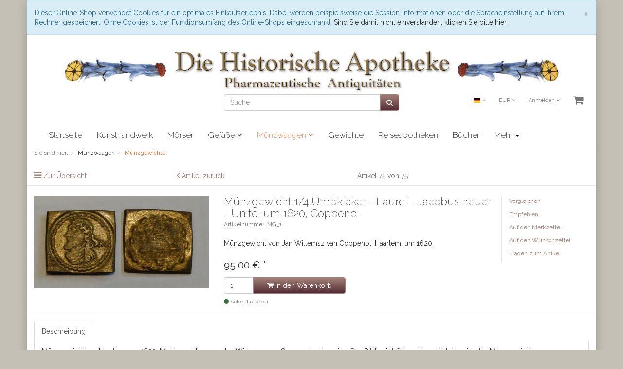

--- FILE ---
content_type: text/html; charset=UTF-8
request_url: https://shop.historische-apotheke.de/Muenzwaagen-oxid/Muenzgewichte/Muenzgewicht-1-4-Umbkicker-Laurel-Jacobus-neuer-Unite-um-1620-Coppenol.html
body_size: 7940
content:
<!DOCTYPE html>
<html lang="de" >
    <head>
                        <meta http-equiv="X-UA-Compatible" content="IE=edge"><meta name="viewport" id="Viewport" content="width=device-width, initial-scale=1, maximum-scale=1, minimum-scale=1, user-scalable=no"><meta http-equiv="Content-Type" content="text/html; charset=UTF-8"><title>Shop der Historischen Apotheke | Münzgewicht 1/4 Umbkicker - Laurel - Jacobus neuer - Unite, um 1620, Coppenol | online kaufen</title><meta name="description" content="Münzgewicht 1/4 Umbkicker - Laurel - Jacobus neuer - Unite, um 1620, Coppenol - Münzgewicht aus Haarlem, um 1620. Meisterzeichen von Jan Willemsz van Coppenol unterseitig. Das Bild zeigt Oberseite und"><meta name="keywords" content="münzgewicht, 1/4, umbkicker, -, laurel, jacobus, neuer, unite, um, 1620, coppenol, münzwaagen, münzgewichte, amsterdam, haarlem, meisterzeichen, meistermarke"><meta property="og:site_name" content="https://shop.historische-apotheke.de/"><meta property="og:title" content="Shop der Historischen Apotheke | Münzgewicht 1/4 Umbkicker - Laurel - Jacobus neuer - Unite, um 1620, Coppenol | online kaufen"><meta property="og:description" content="Münzgewicht 1/4 Umbkicker - Laurel - Jacobus neuer - Unite, um 1620, Coppenol - Münzgewicht aus Haarlem, um 1620. Meisterzeichen von Jan Willemsz van Coppenol unterseitig. Das Bild zeigt Oberseite und"><meta property="og:type" content="product"><meta property="og:image" content="https://shop.historische-apotheke.de/out/pictures/generated/product/1/540_340_75/mg_viertel_umbkicker_coppenol_1620.jpg"><meta property="og:url" content="https://shop.historische-apotheke.de/Muenzwaagen-oxid/Muenzgewichte/Muenzgewicht-1-4-Umbkicker-Laurel-Jacobus-neuer-Unite-um-1620-Coppenol.html"><link rel="canonical" href="https://shop.historische-apotheke.de/Muenzwaagen-oxid/Muenzgewichte/Muenzgewicht-1-4-Umbkicker-Laurel-Jacobus-neuer-Unite-um-1620-Coppenol.html"><link rel="alternate" hreflang="x-default" href="https://shop.historische-apotheke.de/Muenzwaagen-oxid/Muenzgewichte/Muenzgewicht-1-4-Umbkicker-Laurel-Jacobus-neuer-Unite-um-1620-Coppenol.html"/><link rel="alternate" hreflang="de" href="https://shop.historische-apotheke.de/Muenzwaagen-oxid/Muenzgewichte/Muenzgewicht-1-4-Umbkicker-Laurel-Jacobus-neuer-Unite-um-1620-Coppenol.html"/><!-- iOS Homescreen Icon (version < 4.2)--><link rel="apple-touch-icon-precomposed" media="screen and (resolution: 163dpi)" href="https://shop.historische-apotheke.de/out/flow/img/favicons/favicon_512x512.png" /><!-- iOS Homescreen Icon --><link rel="apple-touch-icon-precomposed" href="https://shop.historische-apotheke.de/out/flow/img/favicons/favicon_512x512.png" /><!-- iPad Homescreen Icon (version < 4.2) --><link rel="apple-touch-icon-precomposed" media="screen and (resolution: 132dpi)" href="https://shop.historische-apotheke.de/out/flow/img/favicons/favicon_512x512.png" /><!-- iPad Homescreen Icon --><link rel="apple-touch-icon-precomposed" sizes="72x72" href="https://shop.historische-apotheke.de/out/flow/img/favicons/favicon_512x512.png" /><!-- iPhone 4 Homescreen Icon (version < 4.2) --><link rel="apple-touch-icon-precomposed" media="screen and (resolution: 326dpi)" href="https://shop.historische-apotheke.de/out/flow/img/favicons/favicon_512x512.png" /><!-- iPhone 4 Homescreen Icon --><link rel="apple-touch-icon-precomposed" sizes="114x114" href="https://shop.historische-apotheke.de/out/flow/img/favicons/favicon_512x512.png" /><!-- new iPad Homescreen Icon and iOS Version > 4.2 --><link rel="apple-touch-icon-precomposed" sizes="144x144" href="https://shop.historische-apotheke.de/out/flow/img/favicons/favicon_512x512.png" /><!-- Windows 8 --><meta name="msapplication-TileColor" content="#D83434"> <!-- Kachel-Farbe --><meta name="msapplication-TileImage" content="https://shop.historische-apotheke.de/out/flow/img/favicons/favicon_512x512.png"><!-- Fluid --><link rel="fluid-icon" href="https://shop.historische-apotheke.de/out/flow/img/favicons/favicon_512x512.png" title="Shop der Historischen Apotheke | Münzgewicht 1/4 Umbkicker - Laurel - Jacobus neuer - Unite, um 1620, Coppenol | online kaufen" /><!-- Shortcut Icons --><link rel="shortcut icon" href="https://shop.historische-apotheke.de/out/flow/img/favicons/favicon.ico?rand=1" type="image/x-icon" /><link rel="icon" href="https://shop.historische-apotheke.de/out/flow/img/favicons/favicon_16x16.png" sizes="16x16" /><link rel="icon" href="https://shop.historische-apotheke.de/out/flow/img/favicons/favicon_32x32.png" sizes="32x32" /><link rel="icon" href="https://shop.historische-apotheke.de/out/flow/img/favicons/favicon_48x48.png" sizes="48x48" /><link rel="icon" href="https://shop.historische-apotheke.de/out/flow/img/favicons/favicon_64x64.png" sizes="64x64" /><link rel="icon" href="https://shop.historische-apotheke.de/out/flow/img/favicons/favicon_128x128.png" sizes="128x128" /><link href='https://fonts.googleapis.com/css?family=Raleway:200,400,700,600' rel='stylesheet' type='text/css'>

                <link rel="stylesheet" type="text/css" href="https://shop.historische-apotheke.de/out/flow/src/css/styles.min.css?1743427048" />


        <!-- HTML5 shim and Respond.js IE8 support of HTML5 elements and media queries -->
        <!--[if lt IE 9]>
        <script src="https://oss.maxcdn.com/libs/html5shiv/3.7.0/html5shiv.js"></script>
        <script src="https://oss.maxcdn.com/libs/respond.js/1.4.2/respond.min.js"></script>
        <![endif]-->
    </head>
  <!-- OXID eShop Community Edition, Version 6, Shopping Cart System (c) OXID eSales AG 2003 - 2025 - https://www.oxid-esales.com -->
    <body class="cl-details static-header" style="background:#C4C0B5;">

        

    <div class="container">
            <div class="main-row">
                                        
    
            <div id="cookieNote">
        <div class="alert alert-info" style="margin: 0;">
            <button type="button" class="close" data-dismiss="alert">
                <span aria-hidden="true">&times;</span><span class="sr-only">Schließen</span>
            </button>
            Dieser Online-Shop verwendet Cookies für ein optimales Einkaufserlebnis. Dabei werden beispielsweise die Session-Informationen oder die Spracheinstellung auf Ihrem Rechner gespeichert. Ohne Cookies ist der Funktionsumfang des Online-Shops eingeschränkt.
            <span class="cancelCookie"><a href="https://shop.historische-apotheke.de/index.php?cl=clearcookies" title="Sind Sie damit nicht einverstanden, klicken Sie bitte hier.">Sind Sie damit nicht einverstanden, klicken Sie bitte hier.</a></span>
        </div>
    </div>
    


    
<link rel="stylesheet" type="text/css" href="/out/histapo/css/own.css" />

    <header id="header">

        <div class="container-fluid">

            <div class="header-box">
                <div class="row" style="overflow:hidden">
                        
                                                                                                                <a href="https://shop.historische-apotheke.de/" title="Shop der Historischen Apotheke">
                                <img src="https://shop.historische-apotheke.de/out/histapo/img/Header_histapo_g.jpg" alt="Shop der Historischen Apotheke" style="display:block;margin-left:auto;margin-right:auto;">
                            </a>
                        
                </div>
                <div class="row">
                    <div class="col-xs-5 col-sm-6 col-md-4 logo-col">
                    </div>
                    <div class="col-xs-7 col-sm-6 col-md-4 col-md-push-4 menus-col">
                        
                            <div class="menu-dropdowns pull-right">
                                
                                                                        <div class="btn-group languages-menu">
        <button type="button" class="btn dropdown-toggle" data-toggle="dropdown">
                        
                <img src="https://shop.historische-apotheke.de/out/flow/img/lang/de.png" alt=""/> <i class="fa fa-angle-down"></i>
            
        </button>
        <ul class="dropdown-menu dropdown-menu-right" role="menu">
            
                                                                                                                        <li class="active">
                        <a class="flag de" title="Deutsch" href="https://shop.historische-apotheke.de/Muenzwaagen-oxid/Muenzgewichte/Muenzgewicht-1-4-Umbkicker-Laurel-Jacobus-neuer-Unite-um-1620-Coppenol.html" hreflang="de">
                            <img src="https://shop.historische-apotheke.de/out/flow/img/lang/de.png" alt=""/> Deutsch
                        </a>
                    </li>
                            
        </ul>
    </div>

                                
                                
                                                                        <div class="btn-group currencies-menu">
        <button type="button" class="btn dropdown-toggle" data-toggle="dropdown">
            
                EUR <i class="fa fa-angle-down"></i>
            
        </button>
        <ul class="dropdown-menu dropdown-menu-right" role="menu">
            
                                                                                                                            <li class="active"><a href="https://shop.historische-apotheke.de/Muenzwaagen-oxid/Muenzgewichte/Muenzgewicht-1-4-Umbkicker-Laurel-Jacobus-neuer-Unite-um-1620-Coppenol.html?cur=0" title="EUR">EUR</a></li>
                            
        </ul>
    </div>

                                

                                
                                                                                                                                                                                        <div class="btn-group service-menu showLogin">
    <button type="button" class="btn dropdown-toggle" data-toggle="dropdown" data-href="https://shop.historische-apotheke.de/index.php?cl=account">
        
                            Anmelden
                                    


            <i class="fa fa-angle-down hidden-xs"></i>
        
    </button>
    <ul class="dropdown-menu dropdown-menu-right pull-right" role="menu">
        
            <li>
                <div class="row">
                    <div class="col-xs-12 col-sm-5 pull-right">
                        <div class="service-menu-box clearfix">
                            <div class="topPopList">
    
        <span class="lead">Konto</span>
        <div class="flyoutBox">
            <ul id="services" class="list-unstyled">
                
                    <li>
                        <a href="https://shop.historische-apotheke.de/index.php?cl=account">Mein Konto</a>
                    </li>
                                            <li>
                            <a href="https://shop.historische-apotheke.de/index.php?cl=compare">Mein Artikelvergleich</a>
                            
                        </li>
                                        <li>
                        <a href="https://shop.historische-apotheke.de/index.php?cl=account_noticelist"><span>Mein Merkzettel</span></a>
                                            </li>
                                            <li>
                            <a href="https://shop.historische-apotheke.de/index.php?cl=account_wishlist"><span>Mein Wunschzettel</span></a>
                                                    </li>
                                                                                    <li>
                            <a href="https://shop.historische-apotheke.de/de/my-downloads/"><span>Meine Downloads</span></a>
                        </li>
                                    
            </ul>
        </div>
    
</div>                                                    </div>
                    </div>
                                            <div class="col-xs-12 col-sm-7">
                            <div class="service-menu-box clearfix">
                                    <form class="form" id="login" name="login" action="https://shop.historische-apotheke.de/index.php?" method="post">
        <div id="loginBox" class="loginBox" >
            
<input type="hidden" name="lang" value="0" />
            <input type="hidden" name="cnid" value="0562f612108e3f1be334341ab2bb4422" />
<input type="hidden" name="listtype" value="list" />
<input type="hidden" name="actcontrol" value="details" />

            <input type="hidden" name="fnc" value="login_noredirect">
            <input type="hidden" name="cl" value="details">
                        <input type="hidden" name="pgNr" value="0">
            <input type="hidden" name="CustomError" value="loginBoxErrors">
                            <input type="hidden" name="anid" value="d196df295c3a63c4023449645b11bf3d">
            
            <span class="lead">Anmelden</span>

            <div class="form-group">
                <input id="loginEmail" type="email" name="lgn_usr" value="" class="form-control" placeholder="E-Mail-Adresse">
            </div>

            <div class="form-group">
                <div class="input-group">
                    <input id="loginPasword" type="password" name="lgn_pwd" class="form-control" value="" placeholder="Passwort">
                    <span class="input-group-btn">
                        <a class="forgotPasswordOpener btn btn-default" href="https://shop.historische-apotheke.de/index.php?cl=forgotpwd" title="Passwort vergessen?">?</a>
                    </span>
                </div>
            </div>

                            <div class="checkbox">
                    <label>
                        <input type="checkbox" class="checkbox" value="1" name="lgn_cook" id="remember"> Passwort merken
                    </label>
                </div>
            
            <button type="submit" class="btn btn-primary">Anmelden</button>

                            <a class="btn" id="registerLink" role="button" href="https://shop.historische-apotheke.de/index.php?cl=register" title="Registrieren">Registrieren</a>
            
            

        </div>
    </form>
                            </div>
                        </div>
                                    </div>
            </li>
        
    </ul>
</div>
                                

                                
                                                                                                                                                                                        <div class="btn-group minibasket-menu">
    <button type="button" class="btn dropdown-toggle" data-toggle="dropdown" data-href="https://shop.historische-apotheke.de/index.php?cl=basket">
        
            <i class="fa fa-shopping-cart fa-2x" aria-hidden="true"></i>
                    
    </button>
    <ul class="dropdown-menu dropdown-menu-right pull-right" role="menu">
        
            <li>
                <div class="row">
                    <div class="col-xs-12 pull-right">
                        <div class="minibasket-menu-box">
                            

            
            <div class="alert alert-info">Der Warenkorb ist leer.</div>
        
    
                        </div>
                    </div>
                </div>
            </li>
        
    </ul>
</div>
                                
                            </div>
                        
                    </div>
                    <div class="col-xs-12 col-sm-12 col-md-4 col-md-pull-4 search-col">
                        
            <form class="form search" role="form" action="https://shop.historische-apotheke.de/index.php?" method="get" name="search">
            
<input type="hidden" name="lang" value="0" />
            <input type="hidden" name="cl" value="search">

            
                <div class="input-group">
                    
                        <input class="form-control" type="text" id="searchParam" name="searchparam" value="" placeholder="Suche">
                    

                    
                        <span class="input-group-btn">
                            <button type="submit" class="btn btn-primary" title="Suchen">
                                <i class="fa fa-search"></i>
                            </button>
                        </span>
                    
                </div>
            
        </form>
                        </div>
                </div>

            </div>
        </div>

        
            <nav id="mainnav" class="navbar navbar-default " role="navigation">
            <div class="container-fluid">

                
                    <div class="navbar-header">
                        
                            <button type="button" class="navbar-toggle" data-toggle="collapse" data-target=".navbar-ex1-collapse">
                                <span class="sr-only">Toggle navigation</span>
                                <span class="icon-bar"></span>
                                <span class="icon-bar"></span>
                                <span class="icon-bar"></span>
                            </button><span class="visible-xs-inline">Menü</span>
                        
                    </div>
                    <div class="collapse navbar-collapse navbar-ex1-collapse">
                        <ul id="navigation" class="nav navbar-nav">
                            
                                <li >
                                    <a href="https://shop.historische-apotheke.de/">Startseite</a>
                                </li>

                                                                                                            
                                        <li class="">
                                            <a href="https://shop.historische-apotheke.de/Kunsthandwerk/">
                                                Kunsthandwerk                                            </a>

                                                                                    </li>
                                                                                                                                                
                                        <li class="">
                                            <a href="https://shop.historische-apotheke.de/Moerser/">
                                                Mörser                                            </a>

                                                                                    </li>
                                                                                                                                                
                                        <li class=" dropdown">
                                            <a href="https://shop.historische-apotheke.de/Gefaesse/" class="dropdown-toggle" data-toggle="dropdown">
                                                Gefäße <i class="fa fa-angle-down"></i>                                            </a>

                                                                                            <ul class="dropdown-menu">
                                                                                                                                                                        
                                                                                                                            <li >
                                                                    <a  href="https://shop.historische-apotheke.de/Gefaesse/Gefaesse-18-Jh/">Gefäße 18.Jh</a>
                                                                </li>
                                                                                                                                                                                                                                                                                            
                                                                                                                            <li >
                                                                    <a  href="https://shop.historische-apotheke.de/Gefaesse/Gefaesse-19-Jh/">Gefäße 19.Jh</a>
                                                                </li>
                                                                                                                                                                                                                                                                                            
                                                                                                                            <li >
                                                                    <a  href="https://shop.historische-apotheke.de/Gefaesse/Gefaesse-20-Jh/">Gefäße 20.Jh</a>
                                                                </li>
                                                                                                                                                                                                                        </ul>
                                                                                    </li>
                                                                                                                                                
                                        <li class="active dropdown">
                                            <a href="https://shop.historische-apotheke.de/Muenzwaagen-oxid/" class="dropdown-toggle" data-toggle="dropdown">
                                                Münzwaagen <i class="fa fa-angle-down"></i>                                            </a>

                                                                                            <ul class="dropdown-menu">
                                                                                                                                                                        
                                                                                                                            <li >
                                                                    <a  href="https://shop.historische-apotheke.de/Muenzwaagen-oxid/Muenzwaagenkaesten/">Münzwaagenkästen</a>
                                                                </li>
                                                                                                                                                                                                                                                                                            
                                                                                                                            <li class="active">
                                                                    <a class="current" href="https://shop.historische-apotheke.de/Muenzwaagen-oxid/Muenzgewichte/">Münzgewichte</a>
                                                                </li>
                                                                                                                                                                                                                        </ul>
                                                                                    </li>
                                                                                                                                                
                                        <li class="">
                                            <a href="https://shop.historische-apotheke.de/Gewichte/">
                                                Gewichte                                            </a>

                                                                                    </li>
                                                                                                                                                
                                        <li class="">
                                            <a href="https://shop.historische-apotheke.de/Reiseapotheken/">
                                                Reiseapotheken                                            </a>

                                                                                    </li>
                                                                                                                                                
                                        <li class="">
                                            <a href="https://shop.historische-apotheke.de/Buecher/">
                                                Bücher                                            </a>

                                                                                    </li>
                                                                                                                                                
                                        <li class="">
                                            <a href="https://shop.historische-apotheke.de/Fachliteratur/">
                                                Fachliteratur                                            </a>

                                                                                    </li>
                                                                                                                                                
                                        <li class="">
                                            <a href="https://shop.historische-apotheke.de/Sonstiges/">
                                                Sonstiges                                            </a>

                                                                                    </li>
                                                                                                
                        </ul>

                        <ul class="nav navbar-nav navbar-right fixed-header-actions">

                            
                                <li>
    <a href="https://shop.historische-apotheke.de/index.php?cl=basket" rel="nofollow">
        <i class="fa fa-shopping-cart"></i>
            </a>
</li>                            

                            <li>
                                <a href="javascript:void(null)" class="search-toggle" rel="nofollow">
                                    <i class="fa fa-search"></i>
                                </a>
                            </li>

                        </ul>

                        
                    </div>
                

            </div>
        </nav>
    
        

    </header>




    

    
    <div id="wrapper" >

        <div class="container-fluid">

            <div class="underdog">

                <div class="row">

                    
                </div>

                <div class="content-box">

                                            
                            
    <div class="row"><div class="col-xs-12"><ol id="breadcrumb" class="breadcrumb" itemscope itemtype="http://schema.org/BreadcrumbList"><li class="text-muted">Sie sind hier:</li><li itemprop="itemListElement" itemscope itemtype="http://schema.org/ListItem"><a href="https://shop.historische-apotheke.de/Muenzwaagen-oxid/" title="Münzwaagen" itemprop="item"><span itemprop="name">Münzwaagen</span></a><meta itemprop="position" content="1" /></li><li itemprop="itemListElement" itemscope itemtype="http://schema.org/ListItem" class="active"><a href="https://shop.historische-apotheke.de/Muenzwaagen-oxid/Muenzgewichte/" title="Münzgewichte" itemprop="item"><span itemprop="name">Münzgewichte</span></a><meta itemprop="position" content="2" /></li></ol></div></div>
                        
                    
                        

                    <div class="row">
                        
                        <div class="col-xs-12 ">

                            <div id="content">
                                
                                    
                                                                                            <div id="details_container">
        <div id="details">
                                        
                                    <div class="detailsParams listRefine bottomRound">
                <div class="row refineParams clear" id="detailsItemsPager">
                    <div class="col-xs-3 text-left pager-overview-link">
                        <i class="fa fa-bars"></i> <a href="https://shop.historische-apotheke.de/Muenzwaagen-oxid/Muenzgewichte/?pgNr=7">Zur Übersicht</a>
                    </div>
                    <div class="col-xs-3 text-left pager-prev">
                                                    <i class="fa fa-angle-left"></i> <a id="linkPrevArticle" class="" href="https://shop.historische-apotheke.de/Muenzwaagen-oxid/Muenzgewichte/Muenzgewicht-1-Brabanter-Krone-um-1750-Abraham-Groengraft.html">Artikel zurück</a>
                                            </div>
                    <div class="col-xs-3 text-center pager-current-page">
                                                    Artikel 75 von 75
                                            </div>
                    <div class="col-xs-3 text-right pager-next">
                                            </div>
                </div>
                            </div>

                        <div id="productinfo">
                
<div id="detailsMain">
    



    <form class="js-oxProductForm" action="https://shop.historische-apotheke.de/index.php?" method="post">
        <div class="hidden">
            
<input type="hidden" name="lang" value="0" />
            <input type="hidden" name="cnid" value="0562f612108e3f1be334341ab2bb4422" />
<input type="hidden" name="listtype" value="list" />
<input type="hidden" name="actcontrol" value="details" />

            <input type="hidden" name="cl" value="details">
            <input type="hidden" name="aid" value="d196df295c3a63c4023449645b11bf3d">
            <input type="hidden" name="anid" value="d196df295c3a63c4023449645b11bf3d">
            <input type="hidden" name="parentid" value="d196df295c3a63c4023449645b11bf3d">
            <input type="hidden" name="panid" value="">
                            <input type="hidden" name="fnc" value="tobasket">
                    </div>

<div class="detailsInfo clear" itemscope itemtype="http://schema.org/Product">
    <div class="row">
        <div class="col-xs-12 col-md-4 details-col-left">
                        
                
                
                

                                                    
                
                                                                                                                            
                    <div class="picture text-center">
                        <a href="https://shop.historische-apotheke.de/out/pictures/master/product/1/mg_viertel_umbkicker_coppenol_1620.jpg" id="zoom1" data-width="1200" data-height="637">
                            <img src="https://shop.historische-apotheke.de/out/pictures/generated/product/1/540_340_75/mg_viertel_umbkicker_coppenol_1620.jpg" alt="Münzgewicht 1/4 Umbkicker - Laurel - Jacobus neuer - Unite, um 1620, Coppenol " itemprop="image" class="img-responsive">
                        </a>
                    </div>
                            

            
                
            
        </div>

        <div class="col-xs-12 col-sm-8 col-md-5 col-lg-6 details-col-middle">
            
                <h1 id="productTitle" itemprop="name">
                    Münzgewicht 1/4 Umbkicker - Laurel - Jacobus neuer - Unite, um 1620, Coppenol 
                </h1>
            

                        
                <span class="small text-muted">Artikelnummer: MG_1</span>
            

                        <div class="star-ratings">
                            </div>

                        
                                                            <p class="shortdesc" id="productShortdesc" itemprop="description">Münzgewicht von Jan Willemsz van Coppenol, Haarlem, um 1620.</p>
                                                

                        <div class="information" itemprop="offers" itemscope itemtype="http://schema.org/Offer">
                <div class="productMainInfo">

                                                            <div class="additionalInfo clearfix">
                                                
                                                    
                    </div>
                    
                    
                    
                                            

                                                            
                                            
                </div>

                                
                                                                                                        

                <div class="pricebox">
                    
                                                                                                

                    

                    
                                                    
                                                                    <label id="productPrice" class="price">
                                                                                                                                                                <span>
                                            <span class="price-from"></span>
                                            <span class="price">95,00 €</span>
                                                                                            <span class="price-markup">*</span>
                                                                                        <span class="hidden">
                                                <span itemprop="price">95,00 €</span>
                                            </span>
                                        </span>
                                    </label>
                                                                                            
                                            
                </div>

                <div class="tobasket">
                                        
                                            

                    
                        <div class="tobasketFunction clear">
                                                                                                <div class="input-group">
                                        <input id="amountToBasket" type="text" name="am" value="1" autocomplete="off" class="form-control">
                                        <div class="input-group-tweak">
                                            <button id="toBasket" type="submit"  class="btn btn-primary submitButton largeButton"><i class="fa fa-shopping-cart"></i> In den Warenkorb</button>
                                        </div>
                                    </div>
                                                                                    </div>
                    

                    
                                                    <span class="stockFlag">
                                <link itemprop="availability" href="http://schema.org/InStock"/>
                                <i class="fa fa-circle text-success"></i>
                                                                    Sofort lieferbar
                                                            </span>
                                            

                                            							
															
                                            
                    
                    
                </div>
            </div>
        </div>


        <div class="col-xs-12 col-sm-4 col-md-3 col-lg-2 details-col-right">
            
            
                
                    <ul class="list-unstyled action-links">
                        							<li>
                                    <a id="addToCompare" class="compare add " data-aid="d196df295c3a63c4023449645b11bf3d" href="https://shop.historische-apotheke.de/index.php?cl=details&amp;am=1&amp;addcompare=1&amp;fnc=tocomparelist&amp;aid=d196df295c3a63c4023449645b11bf3d&amp;anid=d196df295c3a63c4023449645b11bf3d&amp;pgNr=0&amp;cnid=0562f612108e3f1be334341ab2bb4422&amp;listtype=list&amp;actcontrol=oxwarticledetails">Vergleichen</a>

							</li>
						                        <li>
                                                            <a id="suggest" href="https://shop.historische-apotheke.de/index.php?cl=suggest&amp;anid=d196df295c3a63c4023449645b11bf3d&amp;cnid=0562f612108e3f1be334341ab2bb4422&amp;listtype=list&amp;actcontrol=oxwarticledetails">Empfehlen</a>
                                                    </li>

						                        <li>
                                                            <a id="loginToNotice" href="https://shop.historische-apotheke.de/index.php?cl=account&amp;anid=d196df295c3a63c4023449645b11bf3d&amp;sourcecl=details&amp;cnid=0562f612108e3f1be334341ab2bb4422&amp;listtype=list&amp;actcontrol=oxwarticledetails">Auf den Merkzettel</a>
                                                    </li>
                       	                        <li>
                                                                    <a id="loginToWish" href="https://shop.historische-apotheke.de/index.php?cl=account&amp;anid=d196df295c3a63c4023449645b11bf3d&amp;sourcecl=details&amp;cnid=0562f612108e3f1be334341ab2bb4422&amp;listtype=list&amp;actcontrol=oxwarticledetails">Auf den Wunschzettel</a>
                                							</li>
                       
                        <li>
                            <a href="mailto:info@historische-apotheke.de?subject=Fragen%20zum%20Artikel%20MG_1" id="questionMail">Fragen zum Artikel</a>
                        </li>
                    </ul>
                
            
        </div>
    </div>
    </div>

    </form>
</div>

<div id="detailsRelated" class="detailsRelated clear">
    <div class="relatedInfo relatedInfoFull">
        <div class="row">
            <div class="col-xs-12">
                

                                                                    


    






    








            <div class="tabbedWidgetBox clear">
            <ul id="itemTabs" class="nav nav-tabs">
                                    <li class="active"><a href="#description" data-toggle="tab">Beschreibung</a></li>
                                
            </ul>
            <div class="tab-content">
                                                    <div id="description" class="tab-pane active" itemprop="description">
                    Münzgewicht aus Haarlem, um 1620. Meisterzeichen von Jan Willemsz van Coppenol unterseitig. Das Bild zeigt Oberseite und Unterseite des Münzgewichts. Abmessungen: Breite 16mm, Höhe 15mm. Gewicht 2,27g. Es handelt sich um ein Münzgewicht für den neuen Jacobus (England, Charles I), auch als Unite oder Laurel bezeichnet, Wert 5 Shilling. Sehr seltener Meister, sehr guter Zustand (1).
<p>
Hier finden Sie eine <a href="https://shop.historische-apotheke.de/Zustandskennzeichnungen/">Liste der Zustandskennzeichen</a>
<p>
<p>
<p>
Coin weight for Laurel / Unite. Made by Jan Willemsz van Coppenol, Haarlem, about 1620. Very rare, fine condition.
<p>
Muntgewicht van Jan Willemsz van Coppenol, Haarlem, ca. 1620. Zeer zeldzaam. Zeer goede staat.
                                    </div>
            
                                
            </div>
        </div>
    

                            </div>
        </div>
    </div>

    <div class="row">
                    <hr>
        </div>


    


    


    


    

</div>            </div>
        </div>
    </div>




    
                                                                    
                            </div>

                        </div>

                                            </div>

                </div>

            </div>

        </div>

    </div>

    
            

    
    <footer id="footer">
        <div class="container-fluid">
            <div class="row">
                <div class="col-xs-12 col-md-8">
                    <div class="row">
                        <div class="footer-left-part">
                            
                                <section class="col-xs-12 col-sm-3 footer-box footer-box-service">
                                    <div class="h4 footer-box-title">Service</div>
                                    <div class="footer-box-content">
                                        
                                            <ul class="services list-unstyled">
        
            <li><a href="https://shop.historische-apotheke.de/index.php?cl=contact">Kontakt</a></li>
                                                            
                <li>
                    <a href="https://shop.historische-apotheke.de/index.php?cl=basket">
                        Warenkorb
                    </a>
                                    </li>
            
                        <li><a href="https://shop.historische-apotheke.de/index.php?cl=account">Konto</a></li>
            <li>
                <a href="https://shop.historische-apotheke.de/index.php?cl=account_noticelist">
                    Merkzettel
                </a>
                            </li>
                            <li>
                    <a href="https://shop.historische-apotheke.de/index.php?cl=account_wishlist">
                        Mein Wunschzettel
                    </a>
                                    </li>
                <li>
                    <a href="https://shop.historische-apotheke.de/index.php?cl=wishlist&amp;wishid=">
                        Öffentlicher Wunschzettel
                    </a>
                </li>
                                        <li><a href="https://shop.historische-apotheke.de/de/my-downloads/">Meine Downloads</a></li>
                    
    </ul>
                                        
                                    </div>
                                </section>
                            
                            
                                <section class="col-xs-12 col-sm-3 footer-box footer-box-information">
                                    <div class="h4 footer-box-title">Informationen</div>
                                    <div class="footer-box-content">
                                        
                                            <ul class="information list-unstyled">
                    <li><a href="https://shop.historische-apotheke.de/Impressum/">Impressum</a></li>
                            <li><a href="https://shop.historische-apotheke.de/AGB-und-Kundeninformationen/">AGB und Kundeninformationen</a></li>
                            <li><a href="https://shop.historische-apotheke.de/Datenschutzerklaerung/">Datenschutzerklärung</a></li>
                            <li><a href="https://shop.historische-apotheke.de/Zahlung-und-Versand/">Zahlung und Versand</a></li>
                            <li><a href="https://shop.historische-apotheke.de/Widerrufsrecht/">Widerrufsrecht</a></li>
                            <li><a href="https://shop.historische-apotheke.de/Wie-bestellen/">Wie bestellen?</a></li>
                                    </ul>
                                        
                                    </div>
                                </section>
                            
                                                            
                                    <section class="col-xs-12 col-sm-3 footer-box footer-box-categories">
                                        <div class="h4 footer-box-title">Kategorien</div>
                                        <div class="footer-box-content">
                                            
                                                <ul class="categories list-unstyled">
                                                                    <li><a href="https://shop.historische-apotheke.de/Kunsthandwerk/" >Kunsthandwerk </a></li>
                                                                                    <li><a href="https://shop.historische-apotheke.de/Moerser/" >Mörser </a></li>
                                                                                    <li><a href="https://shop.historische-apotheke.de/Gefaesse/" >Gefäße </a></li>
                                                                                    <li><a href="https://shop.historische-apotheke.de/Muenzwaagen-oxid/" class="exp">Münzwaagen </a></li>
                                                                                    <li><a href="https://shop.historische-apotheke.de/Gewichte/" >Gewichte </a></li>
                                                                                    <li><a href="https://shop.historische-apotheke.de/Reiseapotheken/" >Reiseapotheken </a></li>
                                                                                    <li><a href="https://shop.historische-apotheke.de/Buecher/" >Bücher </a></li>
                                                                                    <li><a href="https://shop.historische-apotheke.de/Fachliteratur/" >Fachliteratur </a></li>
                                                                                    <li><a href="https://shop.historische-apotheke.de/Sonstiges/" >Sonstiges </a></li>
                                    </ul>
    

                                            
                                        </div>
                                    </section>
                                
                                                    </div>
                    </div>
                </div>
                <div class="col-xs-12 col-md-4">
                    <div class="row">
                        <div class="footer-right-part">
                            <div class="col-xs-6 col-xs-offset-3 col-sm-12 col-sm-offset-0">
                                
                                

                            </div>
                        </div>
                    </div>
                </div>
            </div>

            <div class="spacer"></div>

                        
                            
                    </div>

                
        <div class="deliveryinfo pull-right">
            <a href="https://shop.historische-apotheke.de/Zahlung-und-Versand/" rel="nofollow">* Endpreis zzgl.  Versandkosten</a>&nbsp;&nbsp;
    </div>
        
            </footer>

    <div class="legal">
        <div class="container-fluid">
            <div class="legal-box">
                <div class="row">
                    <section class="col-sm-12">
                        
                                                            <div> Historische Apotheke - Ihr Shop rund um Maß und Gewichte</div>
                                                    
                    </section>
                </div>
            </div>
        </div>

    </div>



    
    

    <i class="fa fa-chevron-circle-up icon-4x" id="jumptotop"></i>

                            </div>
        </div>

        
                    <div class="pswp" tabindex="-1" role="dialog" aria-hidden="true">
        <div class="pswp__bg"></div>

        <div class="pswp__scroll-wrap">
                <div class="pswp__container">
            <div class="pswp__item"></div>
            <div class="pswp__item"></div>
            <div class="pswp__item"></div>
        </div>

                <div class="pswp__ui pswp__ui--hidden">
            <div class="pswp__top-bar">
                                <div class="pswp__counter"></div>
                <button class="pswp__button pswp__button--close" title="Close (Esc)"></button>
                <button class="pswp__button pswp__button--share" title="Share"></button>
                <button class="pswp__button pswp__button--fs" title="Toggle fullscreen"></button>
                <button class="pswp__button pswp__button--zoom" title="Zoom in/out"></button>

                                                <div class="pswp__preloader">
                    <div class="pswp__preloader__icn">
                        <div class="pswp__preloader__cut">
                            <div class="pswp__preloader__donut"></div>
                        </div>
                    </div>
                </div>
            </div>

            <div class="pswp__share-modal pswp__share-modal--hidden pswp__single-tap">
                <div class="pswp__share-tooltip"></div>
            </div>

            <button class="pswp__button pswp__button--arrow--left" title="Previous (arrow left)"></button>

            <button class="pswp__button pswp__button--arrow--right" title="Next (arrow right)"></button>

            <div class="pswp__caption">
                <div class="pswp__caption__center"></div>
            </div>
        </div>
    </div>
</div>        
        
            <script>
    var oFlow = oFlow || [];
    oFlow.i18n =
        {
            DD_FORM_VALIDATION_VALIDEMAIL:     "Bitte geben Sie eine gültige E-Mail-Adresse ein.",
            DD_FORM_VALIDATION_PASSWORDAGAIN:  "Die Passwörter stimmen nicht überein.",
            DD_FORM_VALIDATION_NUMBER:         "Bitte geben Sie eine Zahl ein.",
            DD_FORM_VALIDATION_INTEGER:        "Es sind keine Nachkommastellen erlaubt.",
            DD_FORM_VALIDATION_POSITIVENUMBER: "Bitte geben Sie eine positive Zahl ein.",
            DD_FORM_VALIDATION_NEGATIVENUMBER: "Bitte geben Sie eine negative Zahl ein.",
            DD_FORM_VALIDATION_REQUIRED:       "Bitte Wert angeben.",
            DD_FORM_VALIDATION_CHECKONE:       "Bitte wählen Sie mindestens eine Option.",
            DD_NAVIGATION_MORE:                "Mehr"
        };
</script>
            
            
            
        

        
        <!--[if gte IE 9]><style type="text/css">.gradient {filter:none;}</style><![endif]-->
        <script type="text/javascript" src="https://shop.historische-apotheke.de/out/flow/src/js/libs/jquery.min.js?1743427048"></script>
<script type="text/javascript" src="https://shop.historische-apotheke.de/out/flow/src/js/libs/jquery-ui.min.js?1743427048"></script>
<script type="text/javascript" src="https://shop.historische-apotheke.de/out/flow/src/js/scripts.min.js?1743427048"></script>
<script type="text/javascript" src="https://shop.historische-apotheke.de/out/flow/src/js/libs/jquery.cookie.min.js?1743427048"></script>
<script type="text/javascript" src="https://shop.historische-apotheke.de/out/flow/src/js/widgets/oxcookienote.min.js?1743427048"></script>
<script type="text/javascript" src="https://shop.historische-apotheke.de/out/flow/src/js/libs/photoswipe.min.js?1743427048"></script>
<script type="text/javascript" src="https://shop.historische-apotheke.de/out/flow/src/js/libs/photoswipe-ui-default.min.js?1743427048"></script>
<script type="text/javascript" src="https://shop.historische-apotheke.de/out/flow/src/js/pages/details.min.js?1743427048"></script><script type='text/javascript'>$( document ).ready( function() { Flow.initDetailsEvents(); });
$( document ).ready( function() { Flow.initEvents();});
$.cookie('testing', 'yes'); if(!$.cookie('testing')) $('#cookieNote').hide(); else{ $('#cookieNote').show(); $.cookie('testing', null, -1);}
$('#cookieNote').oxCookieNote();</script>

                    


<script type="text/javascript">var sBaseUrl = 'https://shop.historische-apotheke.de/index.php?';var sActCl = 'details';</script>




        
        
    </body>
</html>

--- FILE ---
content_type: text/css
request_url: https://shop.historische-apotheke.de/out/histapo/css/own.css
body_size: 143
content:
.btn-primary {
    color: #fff;
    background-color: #552D35;
    border-color: #A38178;
    background: linear-gradient(#A38178, #552D35);
}

.btn-primary:hover {
    color: #fff;
    background-color: #433626;
    border-color: #C9C49A;
    background: linear-gradient(#C9C49A, #433626);
}

.navbar-default .navbar-nav>li>a {
 color:#000
}


.dropdown-menu>.active>a {
    text-decoration:none;
    color:#fff;
    border-color: #A38178;
    background: linear-gradient(#A38178, #552D35);
}

.dropdown-menu>li>a:hover,
.dropdown-menu>li>a:focus {
    text-decoration:none;
    color:#fff;
    border-color: #C9C49A;
    background: linear-gradient(#C9C49A, #433626);
}

a:hover,
a:focus {
 color:#009EC0;
 text-decoration:underline
}

body.cl-thankyou ol.checkoutSteps,
body.is-checkout ol.checkoutSteps {
    border-top: 3px solid #A38178;
}

body.cl-thankyou ol.checkoutSteps li .num,
body.is-checkout ol.checkoutSteps li .num {
    background-color: #A38178;
}

body.cl-details #detailsItemsPager .pager-overview-link,
body.cl-details #detailsItemsPager .pager-prev,
body.cl-details #detailsItemsPager .pager-next,
body.cl-details #detailsItemsPager .pager-overview-link a,
body.cl-details #detailsItemsPager .pager-prev a,
body.cl-details #detailsItemsPager .pager-next a {
    color: #A38178;
}

body.cl-details .details-col-right .action-links a {
    color: #A38178;
}

.pagination > .active > a,
.pagination > .active > span,
.pagination > .active > a:hover,
.pagination > .active > span:hover,
.pagination > .active > a:focus,
.pagination > .active > span:focus {
    background-color: #A38178;
    border-color: #A38178;
}

#jumptotop {
    color: #A38178;
}
